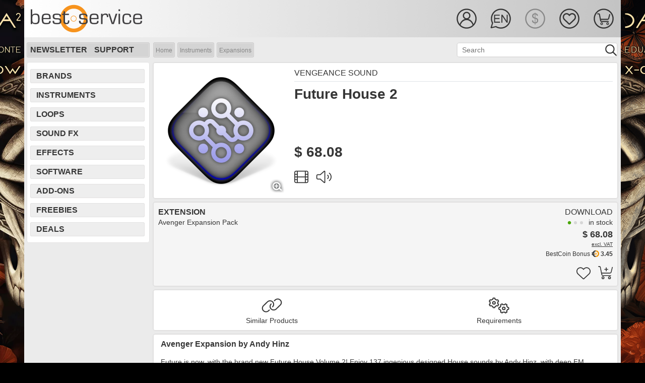

--- FILE ---
content_type: text/html; charset=utf-8
request_url: https://www.bestservice.com/en/future_house_2.html
body_size: 9509
content:
  
<!DOCTYPE html>
<html lang="en">
<head>
<meta http-equiv="Content-Type" content="text/html; charset=utf-8">
<meta name="robots" content="index,follow">
<meta name="viewport" content="width=device-width, initial-scale=1, shrink-to-fit=no">
<meta name="description" content="Future House 2 | Avenger Expansion by Andy Hinz | ingenious designed House sounds with deep FM basses, punchy brazilian basses, inspiring arps, and more | EN">
<meta name="author" content="Best Service GmbH">
<meta name="msvalidate.01" content="A4966D906AE18ED1A6425F2603DF2D0D">
<meta name="verify-v1" content="WKhk35+aaXpjz7r1qc3BYyEI5AA+1j9KBqYrk/tlLUg=">
<meta name="google-site-verification" content="n2NEaPUVpasqlJsu90S7RbQET3-2XzOL721BoUDkLoA">
<meta name="viewport" content="width=device-width,initial-scale=1">
<meta property="og:site_name" content="Soundware | Sound | PlugIn | Virtual Instrument | VST| Sample | Orchestra Library | Piano| Download |Synthesizer | Drum | Loop | soundFX | Ethno">
<meta property="og:url" content="https://www.bestservice.com/en/future_house_2.html">
<meta property="og:title" content="Future House 2 | Vengeance Sound | bestservice.com/en">
<meta property="og:type" content="product">
<meta property="og:image" content="https://ms.bestservice.com/w09/img_140x140/00010365.webp">
<meta property="og:description" content="Future House 2 | Avenger Expansion by Andy Hinz | ingenious designed House sounds with deep FM basses, punchy brazilian basses, inspiring arps, and more | EN">
<meta name="twitter:site" content="@bestservicenews">
<meta name="twitter:card" content="summary">
<meta name="twitter:title" content="Future House 2 | Vengeance Sound | bestservice.com/en">
<meta name="twitter:description" content="Future House 2 | Avenger Expansion by Andy Hinz | ingenious designed House sounds with deep FM basses, punchy brazilian basses, inspiring arps, and more | EN">
<meta name="twitter:image" content="https://ms.bestservice.com/w09/img_140x140/00010365.webp">
<meta name="twitter:image:alt" content="Future House 2">
<title>Future House 2 | Vengeance Sound | bestservice.com | EN</title>
 
<script>var cart_server="https://shop.bestservice.com/en";var gen_cart_server="https://shop.bestservice.com";var account_server="https://account.bestservice.com/en";var gen_account_server="https://account.bestservice.com";var search_server="https://www.bestservice.com/en";var gen_search_server="https://www.bestservice.com";var cur_cookie="2";var err_src_minchar="<br><br>Your search must include at least 2 characters!<br><br>";</script>
<link rel="preload" type='text/css' href='https://www.bestservice.com/fonts/roboto_latin.css?family=Roboto:400,700' as="font">
<link rel="stylesheet" type="text/css" href="https://www.bestservice.com/include_libs/fontawesome-pro-6.5.2-web/css/fontawesome.min.css">
<link rel="stylesheet" type="text/css" href="https://www.bestservice.com/include_libs/fontawesome-pro-6.5.2-web/css/solid.min.css">
<link rel="stylesheet" type="text/css" href="https://www.bestservice.com/include_libs/fontawesome-pro-6.5.2-web/css/light.min.css">
<link rel="stylesheet" type="text/css" href="https://www.bestservice.com/include_libs/fontawesome-pro-6.5.2-web/css/brands.min.css">
<link rel="stylesheet" type="text/css" href="https://www.bestservice.com/bootstrap_4p6/css/bootstrap.min.css">
<link rel="stylesheet" type="text/css" href="https://www.bestservice.com/bootstrap/css/jquery.mCustomScrollbar.min.css">    
<link rel="stylesheet" type="text/css" href="https://www.bestservice.com/css/main.css?version=0.19.05">
<link rel="stylesheet" type="text/css" href="https://www.bestservice.com/css/main_ui.css?version=0.19.05">
<link rel="stylesheet" type="text/css" href="https://www.bestservice.com/include_js/jPlayer.2.9.2/dist/skin/blue.monday/css/jplayer.blue.monday.css?version=0.19.05">
 
 
<script src="https://www.bestservice.com/include_libs/fontawesome-pro-6.5.2-web/js/fontawesome.min.js"></script>
<script src="https://www.bestservice.com/include_libs/fontawesome-pro-6.5.2-web/js/solid.min.js"></script>
<script src="https://www.bestservice.com/include_libs/fontawesome-pro-6.5.2-web/js/light.min.js"></script>
<script src="https://www.bestservice.com/include_js/jquery-3.6.4/jquery-3.6.4.min.js"></script>
<script src="https://www.bestservice.com/include_js/jquery-ui-1.13.2/jquery-ui.min.js"></script>
<script src="https://www.bestservice.com/bootstrap_4p6/js/bootstrap.bundle.min.js"></script>
<script src="https://www.bestservice.com/include_js/body-scroll-lock_3p1p5/body-scroll-lock.js"></script>
<script src="https://www.bestservice.com/include_js/jPlayer.2.9.2/dist/jplayer/jquery.jplayer.js"></script>
<script src="https://www.bestservice.com/include_js/jPlayer.2.9.2/dist/add-on/jplayer.playlist.js"></script>
<script src="https://www.bestservice.com/include_js/main.js?version=0.19.05"></script>
<script src="https://www.bestservice.com/include_js/main_ready.js?version=0.19.05"></script>
<link rel="icon" href="https://www.bestservice.com/favicon.ico" type="image/ico">
<link rel="icon" href="https://www.bestservice.com/favicon.ico" type="image/x-icon">
<link rel="apple-touch-icon" sizes="57x57" href="https://www.bestservice.com/img/touch-icons/touch-icon-iphone.png">
<link rel="apple-touch-icon" sizes="72x72" href="https://www.bestservice.com/img/touch-icons/touch-icon72.png">
<link rel="apple-touch-icon" sizes="76x76" href="https://www.bestservice.com/img/touch-icons/touch-icon76.png">
<link rel="apple-touch-icon" sizes="114x114" href="https://www.bestservice.com/img/touch-icons/touch-icon114.png">
<link rel="apple-touch-icon" sizes="120x120" href="https://www.bestservice.com/img/touch-icons/touch-icon120.png">
<link rel="apple-touch-icon" sizes="144x144" href="https://www.bestservice.com/img/touch-icons/touch-icon144.png">
<link rel="apple-touch-icon" sizes="152x152" href="https://www.bestservice.com/img/touch-icons/touch-icon152.png">
<link rel="alternate" hreflang="de" href="https://www.bestservice.com/de/future_house_2.html">
<link rel="alternate" hreflang="en" href="https://www.bestservice.com/en/future_house_2.html">
<link rel="alternate" hreflang="fr" href="https://www.bestservice.com/fr/future_house_2.html">
<link rel="canonical" href="https://www.bestservice.com/en/future_house_2.html">
<script>var ek_cst_id=67216;var ek_token="sf672165cdc0862199ec";var ek_certId="7BD43E544ACB3DB";var ek_integrat="1418227117";var url_ref="4_detail";var ek_lng="en";</script><script>var my_spinner='fa-spinner';var service_server='https://shop.bestservice.com'</script>

<script type="application/ld+json">{"@context": "https://schema.org","@type": "BreadcrumbList","itemListElement": [{"@type": "ListItem","position": 1,"name": "Home","item": "https://www.bestservice.com/en/index.html"},{"@type": "ListItem","position": 2,"name": "Instruments","item": "https://www.bestservice.com/en/virtual_instruments.html"},{"@type": "ListItem","position": 3,"name": "Expansions","item": "https://www.bestservice.com/en/virtual_instruments/expansions.html"}]}</script></head>
<body id="mybgd" style="background-color: #000000;">
  <div class="container-fluid container-main no-gutters w100">
    <div class="row no-gutters align-items-start justify-content-center">
      
      <div class="col col-ban-l d-none d-lg-block">
                              <a href="/en/dark_era_2_upgrade.html" target="_self"><img src="https://ms.bestservice.com/png/ads/side_de2_left_03.png" width="600" height="1200" alt="Dark ERA 2 Upgrade" style="float:right;"></a>
                        </div>
       
<div class="col col-content wrapper">   
      <nav id="sidebar">     
    <ul class="list-unstyled components">
      <li class="active sidebar-cross">&nbsp;<div id="dismiss"><i class="fas fa-times"></i></div></li>
      <li class="d-block d-md-none"><a href="#SubmenuLanguage" data-toggle="collapse" aria-expanded="false" class="dropdown-toggle">Language</a></li>
      <li>
        <ul class="collapse list-unstyled" id="SubmenuLanguage">
                      <li><a href="#" onClick="set_language('https://www.bestservice.com/de/future_house_2.html',1);" target="_self">German</a></li>
                                <li class="hc1"><i class="fal fa-check fa-1x" style="margin-right:10px;"></i>English</li>
                                <li><a href="#" onClick="set_language('https://www.bestservice.com/fr/future_house_2.html',1);" target="_self">French</a></li>
                  </ul>
      </li>
      
      <li class="d-block d-md-none"><a href="#SubmenuCurrency" data-toggle="collapse" aria-expanded="false" class="dropdown-toggle">Currency</a></li>
      <li>
        <ul class="collapse list-unstyled" id="SubmenuCurrency">
                      <li><a href="#" onClick="set_currency(1);">&euro; - EUR</a></li>
                                <li class="hc1"><i class="fal fa-check fa-1x" style="margin-right:10px;"></i>$ - USD</li>
                  </ul>
      </li>
      
              <li><a href="#" onClick="go2page('https://account.bestservice.com/en/account/login.html?id=wish');">Wishlist</a></li>
        

    </ul>
    <hr>
    <ul class="list-unstyled components">
      <li><a href="#SubmenuSupport" data-toggle="collapse" aria-expanded="false" class="dropdown-toggle">Support</a></li>
      <li>
      <ul class="collapse list-unstyled" id="SubmenuSupport">
         <li><hr></li><li><a href="https://www.bestservice.com/en/subscribe_to_newsletter.html" target="_self">Subscribe to Newsletter</a></li>
<li><a href="https://www.bestservice.com/en/our_current_newsletter.html" target="_self">Our Current Newsletter</a></li>
<li><hr></li><li><a href="https://www.bestservice.com/en/shipping_and_payment.html" target="_self">Shipping and Payment</a></li>
<li><a href="https://www.bestservice.com/en/our_team.html" target="_self">Our Team</a></li>
<li><a href="https://www.bestservice.com/en/distribution_and_press_support.html" target="_self">Distribution & Press</a></li>
<li><a href="https://www.bestservice.com/en/license_agreement.html" target="_self">License Agreement</a></li>
<li><a href="https://www.bestservice.com/en/terms_and_conditions.html" target="_self">Terms and Conditions</a></li>
<li><a href="https://www.bestservice.com/en/privacy_policy.html" target="_self">Privacy Policy</a></li>
<li><a href="https://www.bestservice.com/en/affiliate_program.html" target="_self">Affiliate Program</a></li>
<li><hr></li><li><a href="https://www.bestservice.com/en/technical_support.html" target="_self">Technical Support</a></li>
<li><a href="https://www.bestservice.com/en/downloads.html" target="_self">Downloads</a></li>
<li><a href="https://www.bestservice.com/en/reselling_our_products.html" target="_self">Reselling our Products</a></li>
<li><hr></li><li><a href="https://www.bestservice.com/en/contact.html" target="_self">Contact</a></li>
<li><a href="https://www.bestservice.com/en/location_and_directions.html" target="_self">Location and Directions</a></li>
<li><a href="https://www.bestservice.com/en/imprint.html" target="_self">Imprint</a></li>
<li><hr></li><li><a href="https://www.bestservice.com/en/education_program.html" target="_self">Education Program</a></li>
<li><hr></li><li><a href="https://www.bestservice.com/en/forgot_your_password.html" target="_self">Forgot your Password</a></li>
<li><a href="https://www.bestservice.com/en/bestcoin_bonus_program.html" target="_self">BestCoin Bonus Program</a></li>
<li><a href="https://www.bestservice.com/en/my_wish_list.html" target="_self">My Wish List</a></li>
      </ul>
      </li>
    </ul>
    <hr>
  </nav>

    <div id="content"> 
  
  
  
                      
  <div class="head_sub">

     
        <div class="container-fluid no-gutters w100 head-height">
      <div class="row no-gutters head-height">
        					            <div class="col d-none d-sm-block bs-logo"><a href="https://www.bestservice.com/en/index.html" target="_self"><img src="/img/logo_best_service_black.svg" width="227" height="56" alt="Best Service Logo"></a></div>     
            <div class="col d-block d-sm-none bs-logo"><a href="https://www.bestservice.com/en/index.html" target="_self"><img src="/img/logo_best_service_black.svg" width="150" height="36" alt="Best Service Logo"></a></div> 
              
                <div class="col d-none d-md-block"></div>
        <div class="col head-icon-width">
                    <div class="container-fluid no-gutters w100 head-height">
            <div class="row no-gutters head-height float-right" style="padding-top:15px;">
            
               
              <div class="col ic-width float-right" style="padding-top:15px;">
               
                                  <div class="ic-user-std my-cursor" id="DropdownAccount35" onClick="go2page('https://account.bestservice.com/en/account/login.html');"></div>
                 
             
							</div>
              
							                   
                                                        <div class="col ic-width d-none d-md-block" style="padding-top:15px;">
                <div class="ic-l-en-std dropdown my-cursor" id="DropdownLanguage35" data-toggle="dropdown"></div>                        
                <div class="dropdown-menu" aria-labelledby="DropdownLanguage35">
                  <a class="dropdown-item mdropdown-item-inactive" href="#" onClick="set_language('https://www.bestservice.com/de/future_house_2.html',1);" target="_self">German</a>
                  <a class="dropdown-item mdropdown-item-active" href="#" onClick="set_language('https://www.bestservice.com/en/future_house_2.html',1);" target="_self">English</a>
                  <a class="dropdown-item mdropdown-item-inactive" href="#" onClick="set_language('https://www.bestservice.com/fr/future_house_2.html',1);" target="_self">French</a>
                </div>  
              </div>
              
                   
              							                                <div class="col ic-width d-none d-md-block" style="padding-top:15px;">
                  <div class="ic-cusd-sel"></div>
                </div>
                                          
							           
                  
              <div class="col ic-width d-none d-lg-block" style="padding-top:15px;">
                                  <div class="ic-wish-std my-cursor" id="HoverWishlist35" onClick="go2page('https://account.bestservice.com/en/account/login.html?id=wish');"></div>
                  
              </div>
                                  
							 
              <div class="col ic-width" style="padding-top:15px;">
                                  <div class="ic-cart-std my-cursor" id="HoverCart35" onClick="go2page('https://shop.bestservice.com/en/cart/login.html');"></div> 
                 
                                               
              </div>
              
               
              <div class="col ic-width d-xl-none d-lg-none " style="padding-top:15px;">
                 <div class="navbar-toggler sidebarCollapse hamburger" style="margin:0; padding:0;"><div class="ic-hamb-std my-cursor" id="HoverMenu25"></div></div>
              </div>      
    
            </div>    
          </div>
         
                    
        </div>
      </div>
    </div>
    
   
	
  </div>   
  
  
  
   
    <div class="container-fluid no-gutters w100 h100 d-lg-none sub-bar-container">
    <div class="row w100 h100 no-gutters justify-content-center align-self-center sub-bar-navi-row" style="padding:1px 0 0 5px;">
    		        <div class="col my-auto"><a href="https://www.bestservice.com/en/brands.html" target="_self">Brands</a></div>
                  <div class="col my-auto"><a href="https://www.bestservice.com/en/effect_plugins.html" target="_self">Effects</a></div>
                  <div class="col my-auto"><a href="https://www.bestservice.com/en/software.html" target="_self">Software</a></div>
                  <div class="col my-auto"><a href="https://www.bestservice.com/en/sound_effects.html" target="_self">Sound FX</a></div>
              </div>
  </div>
  
  <div class="container-fluid no-gutters w100 h100 d-lg-none sub-bar-container">
    <div class="row w100 h100 no-gutters justify-content-center align-self-center sub-bar-navi-row" style="padding:1px 0 0 5px;">   
		        <div class="col my-auto"><a href="https://www.bestservice.com/en/virtual_instruments.html" target="_self">Instruments</a></div>
                  <div class="col my-auto"><a href="https://www.bestservice.com/en/sample_loop_libraries.html" target="_self">Loops</a></div>
                  <div class="col my-auto"><a href="https://www.bestservice.com/en/zubehoer.html" target="_self">Add-Ons</a></div>
                  <div class="col my-auto"><a href="https://www.bestservice.com/en/free_products.html" target="_self">Freebies</a></div>
                  <div class="col my-auto"><a href="https://www.bestservice.com/en/deals.html" target="_self">Deals</a></div>
              </div>
  </div>
    
      <div class="container-fluid no-gutters w100 h100 d-lg-none sub-bar-container">
    <div class="row w100 h100 no-gutters justify-content-center align-self-center">
      <div class="col no-gutters search-bar-col">
        <div class="content-box my-box content-box-filter" style="padding-top:5px;" id="src-parent">       
					          <form METHOD="POST" action="https://www.bestservice.com/en/search.html" onSubmit="return checkSearch2();" name="search2" id="search2" target="_self">
            <input type="hidden" id="search_val2" name="search_val2" value="">
            <input type="hidden" id="search_id2" name="search_id2">
            <input type="hidden" id="search_url2" name="search_url2">
            <input type="hidden" id="search_ctx2" name="search_ctx2">
            <input type="hidden" id="sc_lng2" name="sc_lng2" value="3">
            <p class="ui-widget ui-widget-mod">
              <input type="text" id="searchstr2" name="searchstr2" class="search_bar_fld" value="" onKeyPress="return gosearch2(this, event)" placeholder="Search">
            </p>
            <div class="bar_glass my-cursor float-right"><a onClick="javascript: doSearch2();"></a></div> 
          </form>
            
        </div>
      </div>
    </div>  
  </div>
    
   
        <div class="head_bar d-none d-md-none d-lg-block h-100">
              <div class="bar_box">
                <div class="bar_lnk"><a href="https://www.bestservice.com/en/subscribe_to_newsletter.html" target="_self">Newsletter</a></div>
        <div class="bar_lnk"><a href="https://www.bestservice.com/en/technical_support.html" target="_self">Support</a></div>
      </div>
          
        	   
    <form METHOD="POST" action="https://www.bestservice.com/en/search.html" onSubmit="return checkSearch();" name="search" target="_self">
      <input type="hidden" id="search_val" name="search_val" value="">
      <input type="hidden" id="search_id" name="search_id">
      <input type="hidden" id="search_url" name="search_url">
      <input type="hidden" id="search_ctx" name="search_ctx">
      <input type="hidden" id="sc_lng" name="sc_lng" value="3">
      <div class="bar_src_bgd">
        <p class="ui-widget">
          <input type="text" id="searchstr" name="searchstr" class="bar_src_fld" value="" onKeyPress="return gosearch(this, event)" placeholder="Search">
        </p>
      </div>
      <div class="bar_glass my-cursor"><a onClick="javascript: doSearch();"></a></div>
    </form>
          
	   
                <div class="bar_breadcrumb"><span class="bcrumb_bgd_start"></span><span class="bcrumb_bgd_main"><a href="https://www.bestservice.com/en/index.html" target="_self">Home</a></span><span class="bcrumb_bgd_sep"></span><span class="bcrumb_bgd_main"><a href="/en/virtual_instruments.html" target="_self">Instruments</a></span><span class="bcrumb_bgd_sep"></span><span class="bcrumb_bgd_main"><a href="/en/virtual_instruments/expansions.html" target="_self">Expansions</a></span><span class="bcrumb_bgd_stop"></span></div>
      		
    

  </div>      
   
  <div class="container-fluid w100 no-gutters content-container">
        
    <div class="row w100 no-gutters">
      		  <div class="col first w100 no-gutters d-none d-md-none d-lg-block navi-col-w">
			  <div class="navi-box"><div class="navi_item"><a href="https://www.bestservice.com/en/brands.html" target="_self">Brands</a></div><div class="navi_item"><a href="https://www.bestservice.com/en/virtual_instruments.html" target="_self">Instruments</a></div><div class="navi_item"><a href="https://www.bestservice.com/en/sample_loop_libraries.html" target="_self">Loops</a></div><div class="navi_item"><a href="https://www.bestservice.com/en/sound_effects.html" target="_self">Sound FX</a></div><div class="navi_item"><a href="https://www.bestservice.com/en/effect_plugins.html" target="_self">Effects</a></div><div class="navi_item"><a href="https://www.bestservice.com/en/software.html" target="_self">Software</a></div><div class="navi_item"><a href="https://www.bestservice.com/en/zubehoer.html" target="_self">Add-Ons</a></div><div class="navi_item"><a href="https://www.bestservice.com/en/free_products.html" target="_self">Freebies</a></div><div class="navi_item"><a href="https://www.bestservice.com/en/deals.html" target="_self">Deals</a></div></div>
<div class="navi-box-hspace"></div>    
      </div>
			      
	
<script type="application/ld+json">{"@context": "http://schema.org/","@type": "Product","name": "Future House 2","image": "https://ms.bestservice.com/w09/img_250x250/00010365.webp","description": "Future House 2 | Avenger Expansion by Andy Hinz | ingenious designed House sounds with deep FM basses, punchy brazilian basses, inspiring arps, and more | EN","brand": "Vengeance Sound","category": "Software > Computer Software > Multimedia & Design Software > Music Composition Software","sku": "78365","mpn": "78365","gtin13": " ","offers": [{"@type": "Offer","description": "Download","availability": "InStock","priceCurrency": "EUR","price": "69.00","url": "https://www.bestservice.com/en/future_house_2.html","priceValidUntil": ""},{"@type": "Offer","description": "Download","availability": "InStock","priceCurrency": "USD","price": "68.08","url": "https://www.bestservice.com/en/future_house_2.html","priceValidUntil": ""}]}}</script>
<script type="application/ld+json">{"@context": "https://schema.org","@type": "ItemList","itemListElement": [{"@context": "http://schema.org/","@type": "VideoObject","position": "1","url": "https://www.youtube.com/watch?v=sQNr6NrsaCc","name": "Future House 2 | Video #1","thumbnailUrl": "https://img.youtube.com/vi/sQNr6NrsaCc/default.jpg","contentURL": "https://www.youtube.com/watch?v=sQNr6NrsaCc","embedUrl": "https://www.youtube.com/watch?v=sQNr6NrsaCc","description": "Avenger Expansion Demo: Future House 2","uploadDate": "2020-08-07T13:08:00+01:00"}]}</script> 
<div class="col w100">
	<div class="content-box my-box">
    <div class="container-fluid h100 no-gutters content-box-detail">

      <div class="row w100 h100 no-gutters align-items-start justify-content-start d-sm-none">   
                    <img src="https://ms.bestservice.com/w09/img_500x500/00010365.webp" class="my-responsive-img" alt="Future House 2" srcset="https://ms.bestservice.com/w09/img_500x500/00010365.webp 500w, https://ms.bestservice.com/w09/img_250x250/00010365.webp 250w" sizes="(min-width: 576px) 25vw, 100vw">
                           </div>
      
      <div class="row w100 h100 no-gutters align-items-start justify-content-start">   
        
                <div class="col no-gutters d-none d-sm-block" style="min-width:270px;max-width:270px;">  
                      <a href="#" class="image-full">           
              <img id="big_img" src="https://ms.bestservice.com/w09/img_500x500/00010365.webp" width="250" height="250" alt="Future House 2">
            </a>
		                            <div class="detail_img_mag"><a href="#" class='image-full-zoom'><img src="/img/magnifier.png" width="28" height="26" alt="zoom"></a></div>
          					        </div>  
        
                  
        <div class="col no-gutters">   
          <div class="detail_right_box"></div>
          <div class="my-responsive-hspace d-sm-none"></div>
          <div class="container-fluid h100 no-gutters content-box-detail">
          
            <div class="detail_mytitle">
							              <div class="row w100 h100 no-gutters align-items-start justify-content-start"> 
                <div class="col no-gutters">   
                                    <div class="detail_title"><h1>Future House 2</h1></div>
             
                </div>
              </div> 
            </div> 
            
            <div class="detail_mybrand">
							              <div class="row w100 h100 no-gutters align-items-start justify-content-start"> 
                <div class="col no-gutters">  
                  <div class="detail_vendor"><h2><a href="/en/vengeance_sound.html" target="_self">Vengeance Sound</a></h2></div>
                </div>
                              </div> 
                   
                            <div class="row w100 h100 no-gutters align-items-start justify-content-start"> 
                <div class="col no-gutters">  
                  <div class="detail_top_hr"></div>  
                </div>
              </div>
            </div>
            
           
          </div>
   
                      <div class="detail_resp_hspace d-none d-sm-block"></div>
                    
                    <div class="row w100 h100 no-gutters align-items-start justify-content-start"> 
            <div class="col no-gutters">  
                              <div class="detail_rate_stars_25"></div>
                          </div>
          </div>
          
                    <div class="row w100 h100 no-gutters align-items-start justify-content-start"> 
            <div class="col no-gutters">  
              
							                
                <div class="detail_price">
                                  <div class="detail_item_price1" style="display: none;"><span class="detail_cur_eur">69&nbsp;&euro;</span></div>
                                
                                  <div class="detail_item_price2" style="display: none;"><span class="detail_cur_usd">$&nbsp;68.08</span></div>
                                </div>    
              
							
              
                          </div>
          </div>
           
          <div class="detail_resp_hspace d-none d-sm-block"></div>
          
                    
            
          <div class="row w100 h100 no-gutters align-items-start justify-content-start"> 
            <div class="col no-gutters">   
            
                          <div id="video-player-toggle" title="Video Player" class="icon-video-off my-head-icon ico_gv_video" onclick="toggle_player_video('10365');"><i class="fa-light fa-film fa-2x"></i></div>						             
		                                
							<div id="audio-player-toggle" title="Audio Player" class="icon-audio-off my-head-icon ico_gv_audio" onclick="toggle_player_audio('10365');"><i class="fa-light fa-volume fa-2x"></i></div>						  
                        
            </div>
          </div>  
          
        </div>
        
      </div>
    </div> 
  </div>
   
    	  <div id="player_audio" class="content-box-player" style="display:none;">
    <div class="row w100 h100 no-gutters align-items-start justify-content-center"> 
      <div class="col no-gutters justify-content-center my-box my-bg-white">       
        <div id="jquery_jplayer_1" class="jp-jplayer"></div>
        <div id="jp_container_1" class="jp-audio" role="application" aria-label="media player">

	        <div class="jp-type-playlist">
		      
            <div class="jp-gui jp-interface my-bottom-border">
  
			        <div class="jp-controls">
                <button class="jp-previous" tabindex="0">previous</button> 
				        <button class="jp-play" tabindex="1">play</button>
                <button class="jp-next" tabindex="2">next</button>
			        </div>
            
			        <div class="jp-progress">
				        <div class="jp-seek-bar">
					        <div class="jp-play-bar"></div>
				        </div>
			        </div>
            
				      <div class="jp-current-time" role="timer" aria-label="time">&nbsp;</div>
				      <div class="jp-duration" role="timer" aria-label="duration">&nbsp;</div>
              <div id="jp-playlist-toggle" class="jp-pl-show" onclick="toggle_playlist();"><i class="fas fa-folder-open fa-lg"></i></div>

		        </div>

		        <div id="jp-playlist-div" class="jp-playlist">
			        <ul class="list-group">
				        <li class="list-group-item"></li>
			        </ul>
		        </div>
            
		        <div class="jp-no-solution">
			        
		        </div>  
            
	        </div>
        </div>
      </div>
    </div>   
  </div>    
      
      
  
	  	  <div id="player_video" class="content-box-player" style="display:none;">
    <div class="row w100 h100 no-gutters align-items-start justify-content-center"> 
      <div class="col no-gutters justify-content-center my-box my-bg-white"> 
        
		        <div class="video-playlist">
			        <ul class="list-group">
                				        <li class="list-group-item">
                 <span class="video-playlist-thumb"><a onclick="play_video('sQNr6NrsaCc');"><img src="https://img.youtube.com/vi/sQNr6NrsaCc/default.jpg" width="90" height="60" alt="Video 1: Avenger Expansion Demo: Future House 2"></a></span>
                 <a id="video_1" onclick="play_video('sQNr6NrsaCc',0,0);">1. Avenger Expansion Demo: Future House 2</a>
                </li>
                			        </ul>
		        </div>
         
      </div>
    </div>   
  </div>     
      
  
	  <form id="product_sel" name="product_sel" method="post" action="#"><div class="content-box my-box" style="background-color:#F5F5F5;"><div class="container-fluid h100 no-gutters content-box-detail"><div class="row no-gutters align-items-start justify-content-start">  <div class="col no-gutters justify-content-start items-left-box">    <div class="detail_item_lna">Extension</div>    <div class="detail_item_lnb"><p>Avenger Expansion Pack    </p></div>  </div><div class="col no-gutters"><div class="container-fluid no-gutters" style="padding:0 !important;"><div class="row no-gutters items-right-box"><div class="col no-gutters" style="min-width: 180px; max-width: 180px;"></div><div class="col no-gutters items-right-cell"><div class="detail_item_ln1" style="width:100%;">Download</div><div class="detail_item_ln3" style="width:100%;"><div class="detail_item_delig"></div><span>in stock</span></div><div class="detail_item_ln2" style="width:100%;"><span class="detail_item_price1" style="display: none;"><span class="cur_eur">69&nbsp;&euro;</span><span class="cur_uvp_eur_det"></span></span><span class="detail_item_price2"><span class="cur_usd">$&nbsp;68.08</span><span class="cur_uvp_usd_det"></span></span></div><div class="detail_item_ln2a" style="width:100%;"><a onclick="show_message(400, 150, 'This price excludes tax/VAT. It is only valid if you order from outside the EU.')">excl. VAT</a></div><br><div class="detail_item_bcoin_box" style="width:100%;"><span class="detail_item_bcoin_child">&nbsp;<b>3.45</b></span><span class="detail_item_bcoin_img"><a href="/en/bestcoin_bonus_program.html" target="_self"><img src="/img/bestcoin_icon_001.svg" width="15" height="15" alt="BestCoin"></a></span><span class="detail_item_bcoin_child">BestCoin Bonus&nbsp;</span></div><div class="detail_item_ln4" style="width:100%;"><div class="gv-cart-icons"><div class="my-head-icon ico_gv_cart"><a onclick="cart_item_add(29785,3);"><i class="fa-light fa-cart-plus fa-2x"></i></a></div></div><div class="gv-cart-icons"><div class="my-head-icon ico_gv_heart"><a onclick="login_cst(3,1,29785);"><i class="fa-light fa-heart fa-2x"></i></a></div></div>  <br>  <div class="detail_item_order_cnt_space"></div></div></div></div></div></div></div></div></div></form>   
    	<div class="content-box my-box">
    <div class="container-fluid h100 no-gutters content-box-detail">
      <div class="row w100 h100 no-gutters d-flex flex-wrap align-items-start justify-content-start">   
                        <div class="col no-gutters d-flex justify-content-center">
          <div class="detail_navi_item_on">  
            <span class="detail_navi_icon"><a href="#similar_products" onclick="reset_color('tab_rel_img');" id="tab_rel_img" target="_self"><i class="fa-light fa-link fa-lg"></i></a></span>
            <span class="detail_navi_txt d-none d-md-block"><a href="#similar_products" onclick="reset_color('tab_rel_txt');" id="tab_rel_txt" target="_self">Similar Products</a></span>
          </div>
        </div>
                
        
                
                
                
                
                
                <div class="col no-gutters d-flex justify-content-center">   
          <div class="detail_navi_item_on">   
            <span class="detail_navi_icon"><a href="#requirements" onclick="reset_color('tab_sysr_img');" id="tab_sysr_img" target="_self"><i class="fa-light fa-cogs fa-lg"></i></a></span>
            <span class="detail_navi_txt d-none d-md-block"><a href="#requirements" onclick="reset_color('tab_sysr_txt');" id="tab_sysr_txt" target="_self">Requirements</a></span>
          </div>
        </div>
                
      </div>
    </div>
  </div>
 
      <div class="content-nopad my-box">
      <div class="container-fluid h100 no-gutters">  <div class="row w100 h100 no-gutters align-items-start justify-content-start">    <div class="col-12 no-gutters justify-content-start detail_box_prd"><h3>Avenger Expansion by Andy Hinz</h3>

<p>Future is now, with the brand new Future House Volume 2! Enjoy 137 ingenious designed House sounds by Andy Hinz, with deep FM basses, punchy brazilian basses, inspiring arps, natural instruments like pianos or club-brasses, bass-growls, vocals, powerful chords &amp; stabs, wonderful plucks and 29 complete Future House drumkits, allowing you to play on the top of modern chart &amp; club music! What are you waiting for?</p>

<h3>Content</h3>

<ul>
	<li>137 Avenger presets &nbsp;&nbsp; &nbsp;</li>
	<li>29 drum sequences &nbsp;&nbsp; &nbsp;</li>
	<li>54 additional osc-shapes &nbsp;&nbsp; &nbsp;</li>
	<li>29 additional drumkits</li>
	<li>160 additional multisamples</li>
	<li>15 additional wavetables</li>
</ul>

<p><strong>Attention: VPS Avenger version 1.5.9 minimum required!</strong></p>
    </div>  </div></div>  
      <form METHOD="POST" action="#" name="detail-related-form" target="_self"><div id="similar_products" class="container-fluid h100 no-gutters" style="padding-left:0px; padding-right:0px;">  <div class="row w100 h100 detail_tag_header no-gutters d-flex flex-wrap align-items-start justify-content-start">    <div class="col-10 no-gutters d-flex justify-content-start" style="min-height:35px; padding-left:10px; padding-top:6px;">      <h4><i class="fa-light fa-link"></i>&nbsp;Similar Products</h4>    </div>    <div class="col-2 no-gutters d-flex justify-content-end" style="min-height:35px;">      <span style="padding-top:2px;padding-right:10px;"><a href="#top" target="_self"><i class="fa-light fa-caret-up fa-2x col-caret"></i></a></span>    </div>  </div></div><div id="related-content"><div class="content-box my-border-bottom"><div class="container-fluid content-box-detail justify-content-start"><div class="row no-gutters align-items-start justify-content-between"><div class="col" style="min-width:130px;max-width:130px;"><a href="deep-house.html" target="_self"><img src="https://ms.bestservice.com/w09/img_500x500/00009587.webp" alt="Deep-House" width="120" height="120"></a></div><div class="col order-md-12"><div class="prd-lgprc-short"><div class="prd_price"><div class="list_prd_price1"><span class="cur_eur">69&nbsp;&euro;</span></div><div class="list_prd_price2"><span class="cur_usd">$&nbsp;68.08</span></div></div></div></div><div class="w-100 d-md-none"></div><div class="col-12 col-sm-12 col-md-8 order-md-1 w-100"><div class="prd_supplier">Vengeance Sound</div><div class="prd_title"><a href="deep-house.html" target="_self">Deep-House</a></div><div class="prd_desc">This is the Deep House expansion for your Avenger synth</div></div></div></div></div><div class="content-box my-border-bottom"><div class="container-fluid content-box-detail justify-content-start"><div class="row no-gutters align-items-start justify-content-between"><div class="col" style="min-width:130px;max-width:130px;"><a href="deep_house_2.html" target="_self"><img src="https://ms.bestservice.com/w09/img_500x500/00011188.webp" alt="Deep House 2" width="120" height="120"></a></div><div class="col order-md-12"><div class="prd-lgprc-short"><div class="prd_price"><div class="list_prd_price1"><span class="cur_eur">69&nbsp;&euro;</span></div><div class="list_prd_price2"><span class="cur_usd">$&nbsp;68.08</span></div></div></div></div><div class="w-100 d-md-none"></div><div class="col-12 col-sm-12 col-md-8 order-md-1 w-100"><div class="prd_supplier">Vengeance Sound</div><div class="prd_title"><a href="deep_house_2.html" target="_self">Deep House 2</a></div><div class="prd_desc">140 Deep House Presets for Avenger</div></div></div></div></div><div class="content-box my-border-bottom-off"><div class="container-fluid content-box-detail justify-content-start"><div class="row no-gutters align-items-start justify-content-between"><div class="col" style="min-width:130px;max-width:130px;"><a href="future_bass_1.html" target="_self"><img src="https://ms.bestservice.com/w09/img_500x500/00010701.webp" alt="Future Bass 1" width="120" height="120"></a></div><div class="col order-md-12"><div class="prd-lgprc-short"><div class="prd_price"><div class="list_prd_price1"><span class="cur_eur">69&nbsp;&euro;</span></div><div class="list_prd_price2"><span class="cur_usd">$&nbsp;68.08</span></div></div></div></div><div class="w-100 d-md-none"></div><div class="col-12 col-sm-12 col-md-8 order-md-1 w-100"><div class="prd_supplier">Vengeance Sound</div><div class="prd_title"><a href="future_bass_1.html" target="_self">Future Bass 1</a></div><div class="prd_desc">The Future Bass expansion for your Avenger synth</div></div></div></div></div></div><div class="container-fluid h100 no-gutters">  <div class="row w100 h100 no-gutters d-flex flex-wrap align-items-start justify-content-start" style="margin:20px 0 10px 0;">    <div id="related_more_col" class="col no-gutters d-flex justify-content-center">      <div class="dropdown" id="btRelatedShowMore">        <a class="my-button-filter" onclick="set_related_more(3,10365)">Show More Products&nbsp;(3)</a>      </div>     </div>    <div class="col no-gutters d-flex justify-content-center">      <div class="dropdown" id="btRelatedAllHide">        <a class="my-button-filter" onclick="set_related_hide(3,0)">Hide similar Products</a>      </div>       <div class="dropdown" id="btRelatedAllShow">        <a class="my-button-filter" onclick="set_related_hide(3,1)">Show similar Products</a>      </div>     </div>  </div></div></form> 
        
       
       
       
       
      <div id="requirements" class="container-fluid h100 no-gutters" style="padding-left:0px; padding-right:0px;">  <div class="row w100 h100 detail_tag_header no-gutters d-flex flex-wrap align-items-start justify-content-start">    <div class="col-10 no-gutters d-flex justify-content-start" style="min-height:35px; padding-left:10px; padding-top:6px;">      <h4><i class="fa-light fa-cogs"></i>&nbsp;Requirements</h4>    </div>    <div class="col-2 no-gutters d-flex justify-content-end" style="min-height:35px;">      <span style="padding-top:2px;padding-right:10px;"><a href="#top" target="_self"><i class="fa-light fa-caret-up fa-2x col-caret"></i></a></span>    </div>  </div></div>
<div class="container-fluid h100 no-gutters">  <div class="row w100 h100 no-gutters align-items-start justify-content-start">    <div class="col-12 no-gutters justify-content-start detail_box_prd" style="padding-top:20px;"><p>To use this product, an installed and activated Version of&nbsp;Avenger 1 or Avenger 2 is required.</p>
    </div>  </div></div>
<div class="container-fluid h100 no-gutters">  <div class="row w100 h100 no-gutters lign-items-start justify-content-start">    <div class="col-12 no-gutters justify-content-start detail_box_prd" style="padding-top:10px;"><p><strong>Required Registration:</strong></p><p><strong>Vengeance Sound </strong>products require you to register with the manufacturer at <strong>www.vengeance-sound.com</strong> to activate your license.</p>
    </div>  </div></div>
<div class="container-fluid h100 no-gutters">  <div class="row w100 h100 no-gutters lign-items-start justify-content-start">    <div class="col-12 no-gutters justify-content-start detail_box_prd" style="padding-top:10px;"><p><strong>This product requires an activation!</strong></p>

<p>An internet connection is required to authorize / activate the product.</p>
    </div>  </div></div>
 
    </div>
  </div>

    </div>
    <div class="row w100 no-gutters foot-space"></div>
    
   
  </div>
  
      <footer>
    <div class="foot_container">
    
            
        <div class="container w100 h100 justify-content-center align-self-center">
          <div class="row w100 h100 foot_content">
            <div class="d-flex align-content-start flex-wrap" style="padding-top:10px;">
              <div class="col foot_col_cell"><div class="foot_li_head"><a href="/en/news.html" target="_self">News</a></div><div class="foot_li_head"><a href="/en/deals.html" target="_self">Deals</a></div><div class="foot_li_head">Newsletter</div><div class="foot_li_cont">
<p><a href="https://www.bestservice.com/en/subscribe_to_newsletter.html" target="_self">Subscribe to Newsletter</a></p>
<p><a href="https://www.bestservice.com/en/our_current_newsletter.html" target="_self">Our Current Newsletter</a></p>
</div></div><div class="col foot_col_cell"><div class="foot_li_head">About (Help)</div><div class="foot_li_cont">
<p><a href="https://www.bestservice.com/en/shipping_and_payment.html" target="_self">Shipping and Payment</a></p>
<p><a href="https://www.bestservice.com/en/our_team.html" target="_self">Our Team</a></p>
<p><a href="https://www.bestservice.com/en/distribution_and_press_support.html" target="_self">Distribution & Press</a></p>
<p><a href="https://www.bestservice.com/en/license_agreement.html" target="_self">License Agreement</a></p>
<p><a href="https://www.bestservice.com/en/terms_and_conditions.html" target="_self">Terms and Conditions</a></p>
<p><a href="https://www.bestservice.com/en/privacy_policy.html" target="_self">Privacy Policy</a></p>
<p><a href="https://www.bestservice.com/en/affiliate_program.html" target="_self">Affiliate Program</a></p>
</div></div><div class="col foot_col_cell"><div class="foot_li_head">Support</div><div class="foot_li_cont">
<p><a href="https://www.bestservice.com/en/technical_support.html" target="_self">Technical Support</a></p>
<p><a href="https://www.bestservice.com/en/downloads.html" target="_self">Downloads</a></p>
<p><a href="https://www.bestservice.com/en/reselling_our_products.html" target="_self">Reselling our Products</a></p>
</div></div><div class="col foot_col_cell"><div class="foot_li_head">Contact</div><div class="foot_li_cont">
<p><a href="https://www.bestservice.com/en/contact.html" target="_self">Contact</a></p>
<p><a href="https://www.bestservice.com/en/location_and_directions.html" target="_self">Location and Directions</a></p>
<p><a href="https://www.bestservice.com/en/imprint.html" target="_self">Imprint</a></p>
</div></div><div class="col foot_col_cell"><div class="foot_li_head">Education</div><div class="foot_li_cont">
<p><a href="https://www.bestservice.com/en/education_program.html" target="_self">Education Program</a></p>
</div></div><div class="col foot_col_cell"><div class="foot_li_head">My Account</div><div class="foot_li_cont">
<p><a href="https://www.bestservice.com/en/forgot_your_password.html" target="_self">Forgot your Password</a></p>
<p><a href="https://www.bestservice.com/en/bestcoin_bonus_program.html" target="_self">BestCoin Bonus Program</a></p>
<p><a href="https://www.bestservice.com/en/my_wish_list.html" target="_self">My Wish List</a></p>
</div></div>
            </div>
          </div> 
        </div> 
        
        <div class="foot_content container w100 h-100 d-inline-block justify-content-center align-self-center my-auto">  
          <div class="foot_content row justify-content-center align-self-center">
            <div class="col">
              <div class="row" style="padding-top:20px;">
                <div class="col foot_ico">&nbsp;</div>
                <div class="col foot_ico foot_ico_kvr"><div class="center-block"><a href="https://www.kvraudio.com/forum/viewforum.php?f=199" title="KVR Forum" target="_blank"></a></div></div>                <div class="col foot_ico foot_ico_fb"><div class="center-block"><a href="https://www.facebook.com/bestservicesounds/?ref=ts" title="Facebook" target="_blank"></a></div></div>
                <div class="col foot_ico foot_ico_tw"><div class="center-block"><a href="https://x.com/bestservicenews" title="X" target="_blank"></a></div></div>
                <div class="col foot_ico foot_ico_yt"><div class="center-block"><a href="https://www.youtube.com/user/bestservicegmbh" title="YouTube" target="_blank"></a></div></div>
                <div class="col foot_ico foot_ico_isg"><div class="center-block"><a href="https://www.instagram.com/bestservicesounds/" title="Instagram" target="_blank"></a></div></div>
                                                <div class="col foot_ico">&nbsp;</div>
              </div>
            </div>
          </div>           
        </div>
      
			      
    </div>
  </footer>
  




<div class="modal fade" id="imagemodal" tabindex="-1" role="dialog" aria-hidden="true">
  <div class="modal-dialog" data-dismiss="modal">
    <div class="modal-content">              
      <div class="modal-body">
        <button type="button" class="close" data-dismiss="modal"><span aria-hidden="true">&times;</span><span class="sr-only">Close</span></button>
        <img src="https://www.bestservice.com/img/01x01.gif" class="imagepreview" style="width: 100%;" alt="Big image">
      </div> 
    </div>
  </div>
</div>

<div class="modal fade" id="unibox_msg_err" tabindex="-1" role="dialog" aria-hidden="true">
  <div class="modal-dialog modal-dialog-centered" role="document">
    <div class="modal-content">
      <form id="unibox_msg_err_form" name="unibox_msg_err_form" method="post" action="#">
        <div class="modal-body">
          <div class="my-modal-body"><p class="fb_err_msg">msg</p></div>
        </div>
        <div class="modal-footer">
          <fieldset class="w-100">
            <button type="button" class="btn btn-primary has-spinner my-button-250-100" id="bt_ok" name="bt_ok" onClick="$('#unibox_msg_err').modal('hide'); $('#bt_submit').removeClass('active');">OK<span class="spinner"><i class="fas fa-spinner fa-spin fa-lg"></i></span></button>
          </fieldset>      
        </div>        
	    </form>        
    </div>
  </div>
</div>

<div class="modal fade" id="unibox_msg_modal" tabindex="-1" role="dialog" aria-hidden="true">
  <div class="modal-dialog modal-dialog-centered" role="document">
    <div class="modal-content">
      <form id="unibox_msg_modal_form" name="unibox_msg_modal_form" method="post" action="#">
        <div class="modal-body">
          <div class="my-modal-body"><p class="fb_msg_modal">msg</p></div>
        </div>
        <div class="modal-footer">
          <fieldset class="w-100">
            <button type="button" class="btn btn-primary has-spinner my-button-250-100" id="bt_okm" name="bt_okm" onClick="location.reload();">OK<span class="spinner"><i class="fas fa-spinner fa-spin fa-lg"></i></span></button>
          </fieldset>      
        </div>        
	    </form>        
    </div>
  </div>
</div>
  
<div class="modal fade" id="unibox_msg" tabindex="-1" role="dialog" aria-hidden="true">
  <div class="modal-dialog modal-dialog-centered" role="document">
    <div class="modal-content">
      <form id="unibox_msg_form" name="unibox_msg_form" method="post" action="#">
        <div class="modal-body">
          <div class="my-modal-body"><p class="fb_msg">msg</p></div>
        </div>
        <div class="modal-footer">
          <fieldset class="w-100">
            <button type="button" id="unibox_msg_bt_ok" class="btn btn-primary has-spinner my-button-250-100" onclick="location.reload();">OK<span class="spinner"><i class="fas fa-spinner fa-spin fa-lg"></i></span></button>
          </fieldset>      
        </div>         
      </form>         
    </div>
  </div>
</div>

<div class="modal fade" id="unibox_no_rl_msg" tabindex="-1" role="dialog" aria-hidden="true">
  <div class="modal-dialog modal-dialog-centered" role="document">
    <div class="modal-content">
      <form id="unibox_no_rl_form" name="unibox_no_rl_form" method="post" action="#">
        <div class="modal-body">
          <div class="my-modal-body"><p class="fb_msg">msg</p></div>
        </div>
        <div class="modal-footer">
          <fieldset class="w-100">
            <button type="button" id="unibox_no_rl_bt_ok" class="btn btn-primary has-spinner my-button-250-100" onClick="$('#unibox_no_rl_msg').modal('hide');">OK</button>
          </fieldset>      
        </div>         
      </form>         
    </div>
  </div>
</div>

<div class="modal fade" id="form_cart_item_view" tabindex="-1" role="dialog" aria-hidden="true">
  <div class="modal-dialog modal-dialog-centered" role="document">
    <div class="modal-content">
      
      <form id="cart_item_view_form" name="cart_item_view_form" method="post" action="#">
                
        <div class="modal-body">

          <div class="container-fluid h100 no-gutters align-items-center content-box-detail">
            <div class="row w100 h100 no-gutters justify-content-center">
              <div class="col-12 no-gutters align-items-center">
                <div class="cart_view_msg" style="text-align:center;"><i class="fas fa-spinner fa-spin fa-lg"></i></div>
              </div> 
            </div> 
          </div>
          
          <div class="container-fluid h100 no-gutters align-items-center content-box-detail">
            <div class="row w100 h100 no-gutters"><div class="col-12">&nbsp;</div></div>  
          </div>
          
        </div> 
        
        <div class="modal-footer" id="shop_view_bts" style="display:none;">
          <div class="container-fluid h100 no-gutters content-box-detail">
            <div class="row w100 h100 no-gutters justify-content-end">
              
              <div class="col-12 no-gutters">
                <button type="button" class="btn btn-primary has-spinner my-button-250-100" id="shop_view_cart" name="shop_view_cart">Shopping Cart<span class="spinner"><i class="fas fa-spinner fa-spin fa-lg"></i></span></button>
              </div> 
              <div class="col-12 no-gutters">
                <button type="button" class="btn btn-primary has-spinner my-button-250-100" id="shop_view_on" name="shop_view_on">Continue Shopping<span class="spinner"><i class="fas fa-spinner fa-spin fa-lg"></i></span></button>    
              </div>
              
            </div> 
          </div> 
        </div>
        
      </form>
      
    </div> 
  </div> 
</div>

 
<div class="modal fade" id="form_cart_item_add" tabindex="-1" role="dialog" aria-hidden="true">
  <div class="modal-dialog modal-dialog-centered" role="document">
    <div class="modal-content">
      
      <form id="cart_item_add_form" name="cart_item_add_form" method="post" action="#">
                
        <div class="modal-body">
        
          <div class="container-fluid h100 no-gutters content-box-detail">
            

            <div class="row w100 h100 no-gutters justify-content-center">
              <div class="col-12 no-gutters align-items-center">
                <div class="cart_msg" style="text-align:center;"></div>
              </div> 
            </div> 

        
          </div>
          
        </div> 
        
        <div class="modal-footer">
          <div class="container-fluid h100 no-gutters content-box-detail">
            <div class="row w100 h100 no-gutters justify-content-end">
              
              <div class="col-12 no-gutters">
                <button type="button" class="btn btn-primary has-spinner my-button-250-100" id="shop_cart" name="shop_cart">Shopping Cart<span class="spinner"><i class="fas fa-spinner fa-spin fa-lg"></i></span></button>
              </div> 
              <div class="col-12 no-gutters">
                <button type="button" class="btn btn-primary has-spinner my-button-250-100" id="shop_on" name="shop_on">Continue Shopping<span class="spinner"><i class="fas fa-spinner fa-spin fa-lg"></i></span></button>    
              </div>
              
            </div> 
          </div> 
        </div>
      </form>
      
    </div> 
  </div> 
</div>


<div class="modal fade" id="modal-video" tabindex="-1" data-keyboard="false" role="dialog">
  <div class="modal-dialog modal-dialog-centered modal-full">
    <div class="modal-content modal-content-video">
      <div class="modal-header modal-header-video">
        <button type="button" class="close video-close" data-dismiss="modal" aria-label="Close">
          <span aria-hidden="true">&times;</span>
        </button>
      </div>
        <div class="modal-body modal-body-video">
          <div class="modal-video">
	          <div class="embed-responsive embed-responsive-16by9">		        
			        <iframe id="video-frame" src="/video.php" allow="accelerometer; autoplay; encrypted-media; gyroscope; picture-in-picture" allowfullscreen></iframe>
            </div>
		     </div>
       </div>
    </div>
  </div>
</div>


<div class="modal fade" id="form_modal_box_ok" tabindex="-1" role="dialog" aria-hidden="true">
  <div class="modal-dialog modal-dialog-centered" role="document">
    <div class="modal-content">    
      
      <form id="modal_box_ok" name="modal_box_ok" method="post" action="#">
        <div class="modal-body">
          <div class="my-modal-body"><p class="modal_box_ok_msg">msg</p></div>
        </div>
        <div class="modal-footer">           
          <fieldset class="w-100"> 
            <button type="button" class="btn btn-primary has-spinner my-button-250-100" id="bt_modal_box_ok" name="bt_modal_box_ok" onClick="fb_modal_close();">OK<span class="spinner"><i class="fas fa-spinner fa-spin fa-lg"></i></span></button>
          </fieldset>   
        </div>        
      </form>  
            
    </div>
  </div>
</div>

<div class="modal fade" id="ipunlock_msg_modal" tabindex="-1" role="dialog" aria-hidden="true">
  <div class="modal-dialog modal-dialog-centered" role="document">
    <div class="modal-content">
      <form id="ipunlock_msg_modal_form" name="ipunlock_msg_modal_form" method="post" action="#">
        <div class="modal-body">
          <div class="my-modal-body"><p class="fb_msg_modal">msg</p></div>
        </div>
        <div class="modal-footer">
          <div class="container-fluid h100 no-gutters ontent-box-detail">
            <div class="row w100 h100 no-gutters justify-content-end">
              
              <div class="col-12 no-gutters">
                <button type="button" class="btn btn-primary has-spinner my-button-250-100" id="go_cart" name="go_cart" onclick="location.href = 'https://shop.bestservice.com/en/cart/login.html';">View Shopping Cart<span class="spinner"><i class="fas fa-spinner fa-spin fa-lg"></i></span></button>
              </div> 
              <div class="col-12 no-gutters">
                <button type="button" class="btn btn-primary has-spinner my-button-250-100" id="go_account" name="go_account" onclick="location.href = 'https://account.bestservice.com/en/account/login.html';">Back to Login<span class="spinner"><i class="fas fa-spinner fa-spin fa-lg"></i></span></button>    
              </div>
              
            </div> 
          </div>     
        </div>        
	    </form>        
    </div>
  </div>
</div>

<div class="modal fade" id="ex_serv_msg_modal" tabindex="-1" role="dialog" aria-hidden="true">
  <div class="modal-dialog modal-dialog-centered" role="document">
    <div class="modal-content">
      <form id="ex_serv_msg_modal_form" name="ex_serv_msg_modal_form" method="post" action="#">
        <input type="hidden" id="exserv_vid_id" name="exserv_vid_id">
        <input type="hidden" id="exserv_vid_x" name="exserv_vid_x">
        <input type="hidden" id="exserv_vid_y" name="exserv_vid_y">
        <div class="modal-body">
          <div class="my-modal-body"><p class="fb_msg_modal">To view videos on our website, we need your consent to <br>open the embedded <b>YouTube Player</b>. <br>This may transmit personal data to third-party platforms. <br><a href="/en/privacy_policy.html">More about this in our privacy policy.</a><br></p></div>
        </div>
        <div class="modal-footer">
          <div class="container-fluid h100 no-gutters ontent-box-detail">
            <div class="row w100 h100 no-gutters justify-content-end">
              
              <div class="col-12 no-gutters">
                <button type="button" class="btn btn-primary has-spinner my-button-250-100" id="ex_serv_no" name="ex_serv_no" onclick="$('#ex_serv_msg_modal').modal('hide');	">Deny</button>
              </div> 
              <div class="col-12 no-gutters">
                <button type="button" class="btn btn-primary has-spinner my-button-250-100" id="ex_serv_ok" name="ex_serv_ok">Allow</button>    
              </div>
              
            </div> 
          </div>     
        </div>        
	    </form>        
    </div>
  </div>
</div>

<div class="modal fade" id="ex_serv_msg_modal_acc" tabindex="-1" role="dialog" aria-hidden="true">
  <div class="modal-dialog modal-dialog-centered" role="document">
    <div class="modal-content">
      <form id="ex_serv_msg_modal_form_acc" name="ex_serv_msg_modal_form_acc" method="post" action="#">
        <input type="hidden" id="exserv_vid_id" name="exserv_vid_id">
        <input type="hidden" id="exserv_vid_x" name="exserv_vid_x">
        <input type="hidden" id="exserv_vid_y" name="exserv_vid_y">
        <div class="modal-body">
          <div class="my-modal-body"><p class="fb_msg_modal">To view videos on our website, we need your consent to <br>open the embedded <b>YouTube Player</b>. <br>This may transmit personal data to third-party platforms. <br><a href="/en/privacy_policy.html">More about this in our privacy policy.</a><br></p></div>
        </div>
        <div class="modal-footer">
          <div class="container-fluid h100 no-gutters ontent-box-detail">
            <div class="row w100 h100 no-gutters justify-content-end">
              
              <div class="col-12 no-gutters">
                <button type="button" class="btn btn-primary has-spinner my-button-250-100" id="ex_serv_no" name="ex_serv_no" onclick="$('#ex_serv_msg_modal_acc').modal('hide');	">Deny</button>
              </div> 
              <div class="col-12 no-gutters">
                <button type="button" class="btn btn-primary has-spinner my-button-250-100" id="ex_serv_ok_acc" name="ex_serv_ok_acc">Allow</button>    
              </div>
              
            </div> 
          </div>     
        </div>        
	    </form>        
    </div>
  </div>
</div>

<div class="modal fade" id="unibox_cancel_yes" tabindex="-1" role="dialog" aria-hidden="true">
  <div class="modal-dialog modal-dialog-centered" role="document">
    <div class="modal-content">
      <form id="unibox_cancel_yes_form" name="unibox_cancel_yes_form" method="post" action="#">
        <input type="hidden" id="cancel_yes_mode" name="cancel_yes_mode">
        <input type="hidden" id="cancel_yes_idx" name="cancel_yes_idx">
        <input type="hidden" id="cancel_yes_lng" name="cancel_yes_lng">
        <div class="modal-body">
          <div class="my-modal-body"><p class="fb_cancel_yes">msg</p></div>
        </div>
        <div class="modal-footer">
          <div class="container-fluid h100 no-gutters ontent-box-detail">
            <div class="row w100 h100 no-gutters justify-content-end">
              
              <div class="col-12 no-gutters">
                <button type="button" class="btn btn-primary has-spinner my-button-250-100" id="cancel_yes_no" name="cancel_yes_no" onclick="$('#unibox_cancel_yes').modal('hide');	">NO</button>
              </div> 
              <div class="col-12 no-gutters">
                <button type="button" class="btn btn-primary has-spinner my-button-250-100" id="cancel_yes_ok" name="cancel_yes_ok" onclick="do_archiv($('input#cancel_yes_mode').val(), $('input#cancel_yes_idx').val(), $('input#cancel_yes_lng').val());">YES</button>    
              </div>
              
            </div> 
          </div>          
        </div>        
	    </form>        
    </div>
  </div>
</div>    
<div class="modal fade" id="box_login_form_modal" tabindex="-1" role="dialog" aria-hidden="true">
  <div class="modal-dialog modal-dialog-centered" role="document">
    <div class="modal-content">
      <form id="box_login_form" name="box_login_form" method="post" action="#">
        <input type="hidden" id="login_lng" name="login_lng" value="3">
        <input type="hidden" id="login_pro" name="login_pro" value="">
        <input type="hidden" id="login_par" name="login_par" value="">
        <input type="hidden" id="login_kli" name="login_kli" value="0">
         
        <div class="modal-header"> 
          <h5 class="modal-title">Best Service Account Login</h5>      
          <button type="button" class="close" data-dismiss="modal" aria-label="Close"><span aria-hidden="true">&times;</span></button>
        </div>
        
        <div class="modal-body">
        
          <div class="container-fluid h100 no-gutters ontent-box-detail">
            
            <div class="row w100 h100 no-gutters align-items-center login-blocked">
              <div class="col no-gutters">
                <div class="my-modal-body box-pad"><div id="login_box_text">Please sign in with your email address and your password.</div></div>
              </div>
            </div>
           
            <div class="row w100 h100 no-gutters align-items-center login-blocked">
              <div class="col no-gutters">              
                 <input type="text" id="login_mail" name="login_mail" autocomplete="username" class='form-control fld-250 fld-border' tabindex='1' value='' placeholder='E-mail'> 
              </div>
            </div>
            
            <div class="row w100 h100 no-gutters align-items-center login-blocked" style="margin:0 0 10px 0;">
              <div class="col no-gutters">
                 <input type="password" id="login_pwd" name="login_pwd" autocomplete="current-password" class='form-control fld-250 fld-border' tabindex='2' value='' placeholder='Password'>
              </div>              
            </div>
            
            <div id="login-captcha"></div>
            
            <div class="row w100 h100 no-gutters align-items-center" style="margin:0 0 10px 0;">
              <div class="col no-gutters">
                 <div class="center-block">
                   <div class="login_box_msg"></div>
                 </div>
              </div>              
            </div>
            
          </div>  
          
        </div>
        
        <div class="modal-footer login-blocked">

            <div class="container-fluid h100 no-gutters ontent-box-detail">
            <div class="row w100 h100 no-gutters justify-content-end">
              <div class="col no-gutters">
                <button type="submit" class="btn btn-primary has-spinner my-button-250-100" id="login_submit" name="login_submit">Login<span class="spinner"><i class="fas fa-spinner fa-spin fa-lg"></i></span></button>    
              </div>              
            </div> 
          </div> 
    
        </div>      
        
        <div class="modal-footer login-blocked">

            <div class="container-fluid h100 no-gutters ontent-box-detail">
            <div class="row w100 h100 no-gutters justify-content-end box-pad">
              <div class="col no-gutters">
                <a href="https://account.bestservice.com/en/account/create.html" target="_self">Create Account</a>  
              </div> 
              <div class="col no-gutters">
                <a href="/en/forgot_your_password.html" target="_self">Forgot Password</a>
              </div>              
            </div> 
          </div> 
    
        </div>   
          
	    </form>        
    </div>
  </div>
</div>


  
<div class="modal fade" id="box_wishlist_add_modal" tabindex="-1" role="dialog" aria-hidden="true">
  <div class="modal-dialog modal-dialog-centered" role="document">
    <div class="modal-content">
      <form id="box_wishlist_add" name="box_wishlist_add" method="post" action="#">
    
        <div class="modal-body">
        
          <div class="container-fluid h100 no-gutters ontent-box-detail">            
            <div class="row w100 h100 no-gutters align-items-center">
              <div class="col no-gutters">
                <div class="my-modal-body"><div id="box_wishlist_text"></div></div>
              </div>
            </div>                     
          </div>  
          
        </div>
        
        <div class="modal-footer">

          <div class="container-fluid h100 no-gutters ontent-box-detail">
            <div class="row w100 h100 no-gutters justify-content-end">
              <div class="col-12 no-gutters">
                <button type="button" class="btn btn-primary has-spinner my-button-250-100" id="bt_cart_on" name="bt_cart_on" onclick="go2page('https://account.bestservice.com/en/account/wishlist.html');">Show my wish list<span class="spinner"><i class="fas fa-spinner fa-spin fa-lg"></i></span></button>    
              </div> 
              <div class="col-12 no-gutters">
                <button type="button" class="btn btn-primary has-spinner my-button-250-100" id="bt_shop_on" name="bt_shop_on" onclick="location.reload();">Continue browsing<span class="spinner"><i class="fas fa-spinner fa-spin fa-lg"></i></span></button>    
              </div>              
            </div> 
          </div> 
    
        </div>      
 
	    </form>        
    </div>
  </div>
</div>  
 
	<script>var _paq=window._paq=window._paq||[];_paq.push(['trackPageView']);_paq.push(['enableLinkTracking']);(function(){var u="https://mt.bestservice.com/";_paq.push(['setTrackerUrl',u+'matomo.php']);_paq.push(['setSiteId','5']);var d=document,g=d.createElement('script'),s=d.getElementsByTagName('script')[0];g.async=true;g.src=u+'matomo.js';s.parentNode.insertBefore(g,s);})();</script>
	  </div> </div> 
  <div class="col col-ban-r d-none d-lg-block">
		              <a href="/en/dark_era_2_crossgrade.html" target="_self"><img src="https://ms.bestservice.com/png/ads/side_de2_right_03.png" width="600" height="1200" alt="Dark ERA 2 Crossgrade" style="float:left;"></a>
            </div>

</div>  </div>  
<div class="modal fade" id="loading-spinner" tabindex="-1" role="dialog">
  <div class="modal-dialog modal-dialog-centered text-center" role="document">
    <span class="fa fa-spinner fa-spin fa-3x w-100"></span>
  </div>
</div>



<div class="overlay"></div>
<script>$(document).ready(function(){var mPlayList=new jPlayerPlaylist({jPlayer:"#jquery_jplayer_1",cssSelectorAncestor:"#jp_container_1"},[{mp3:"https://ms.bestservice.com/audio/00020431.mp3",title:"1. Avenger Expansion Demo: Future House 2"}]);});</script></body>
</html>


--- FILE ---
content_type: text/css
request_url: https://www.bestservice.com/include_js/jPlayer.2.9.2/dist/skin/blue.monday/css/jplayer.blue.monday.css?version=0.19.05
body_size: 1405
content:
.jp-audio *:focus,.jp-audio-stream *:focus,.jp-video *:focus{outline:none}.jp-audio button::-moz-focus-inner,.jp-audio-stream button::-moz-focus-inner,.jp-video button::-moz-focus-inner{border:0}.jp-audio,.jp-audio-stream,.jp-video{font-size:16px;font-family:'Roboto',sans-serif!important;line-height:1.6;color:#666;background-color:#eee}.jp-audio{width:100%}.jp-audio-stream{width:182px}.jp-video-270p{width:480px}.jp-video-360p{width:640px}.jp-video-full{width:480px;height:270px;position:static!important;position:relative}.jp-video-full div div{z-index:1000}.jp-video-full .jp-jplayer{top:0;left:0;position:fixed!important;position:relative;overflow:hidden}.jp-video-full .jp-gui{position:fixed!important;position:static;left:0;width:100%;height:100%;z-index:1001}.jp-video-full .jp-interface{position:absolute!important;position:relative;bottom:0;left:0}.jp-interface{position:relative;background-color:#fff;width:100%}.jp-audio-stream .jp-interface{height:80px}.jp-video .jp-interface{border-top:1px solid #009be3}.jp-controls-holder{clear:both;width:520px;margin:0 auto;position:relative;overflow:hidden;top:-8px}.jp-interface .jp-controls{margin:0;padding:0;overflow:hidden}.jp-audio-stream .jp-controls{position:absolute;top:20px;left:20px;width:142px}.jp-video .jp-type-single .jp-controls{width:78px;margin-left:200px}.jp-video .jp-type-playlist .jp-controls{width:134px;margin-left:172px}.jp-video .jp-controls{float:left}.jp-controls button{display:block;float:left;overflow:hidden;text-indent:-9999px;border:none;cursor:pointer}.jp-play{width:68px;height:34px}.jp-play{background:url(/img/jplayer/jplayer.pink.flag.png) -14px -40px no-repeat}.jp-play:hover{background:url(/img/jplayer/jplayer.pink.flag.png) -114px -40px no-repeat}.jp-state-playing .jp-play{background:url(/img/jplayer/jplayer.pink.flag.png) -14px -120px no-repeat}.jp-state-playing .jp-play:hover{background:url(/img/jplayer/jplayer.pink.flag.png) -114px -120px no-repeat}.jp-stop,.jp-previous,.jp-next{width:68px;height:34px;margin-top:0}.jp-stop{background:url(/img/jplayer/jplayer.pink.flag.png) -14px -80px no-repeat}.jp-stop:hover{background:url(/img/jplayer/jplayer.pink.flag.png) -114px -80px no-repeat}.jp-previous{background:url(/img/jplayer/jplayer.pink.flag.png) -14px -200px no-repeat}.jp-previous:hover{background:url(/img/jplayer/jplayer.pink.flag.png) -114px -200px no-repeat}.jp-next{background:url(/img/jplayer/jplayer.pink.flag.png) -14px -160px no-repeat}.jp-next:hover{background:url(/img/jplayer/jplayer.pink.flag.png) -114px -160px no-repeat}.jp-progress{background:url(/img/jplayer/jplayer.pink.flag.png) 0 -260px no-repeat;overflow:hidden}.jp-audio .jp-type-single .jp-progress{left:110px;width:296px}.jp-video .jp-progress{top:0;left:0;width:100%;height:10px}.jp-seek-bar{background:url(/img/jplayer/jplayer.pink.flag.png) 0 -260px repeat-x;width:0;height:100%;cursor:pointer}.jp-play-bar{background:url(/img/jplayer/jplayer.pink.flag.png) 0 -279px repeat-x;width:0;height:100%}.jp-seeking-bg{background:url(/img/jplayer/jplayer.pink.flag.seeking.gif)}.jp-state-no-volume .jp-volume-controls{display:none}.jp-audio-stream .jp-volume-controls{left:70px}.jp-video .jp-volume-controls{top:12px;left:50px}.jp-volume-controls button{display:block;position:absolute;overflow:hidden;text-indent:-9999px;border:none;cursor:pointer}.jp-mute,.jp-volume-max{top:2px;width:18px;height:15px}.jp-mute{background:url(/img/jplayer/jplayer.pink.flag.png) 0 -330px no-repeat}.jp-mute:hover{background:url(/img/jplayer/jplayer.pink.flag.png) -25px -330px no-repeat}.jp-state-muted .jp-mute{background:url(/img/jplayer/jplayer.pink.flag.png) -60px -330px no-repeat}.jp-state-muted .jp-mute:hover{background:url(/img/jplayer/jplayer.pink.flag.png) -85px -330px no-repeat}.jp-volume-max{background:url(/img/jplayer/jplayer.pink.flag.png) 0 -350px no-repeat}.jp-volume-max:hover{background:url(/img/jplayer/jplayer.pink.flag.png) -25px -350px no-repeat}.jp-volume-bar-value{background:url(/img/jplayer/jplayer.pink.flag.png) 0 -279px repeat-x;width:0;height:14px}.jp-audio .jp-time-holder{position:absolute;top:51px}.jp-audio .jp-type-single .jp-time-holder{left:110px;width:186px}.jp-audio .jp-type-playlist .jp-time-holder{left:266px;width:200px}.jp-current-time,.jp-duration{width:30px;font-size:.64em;overflow:hidden}.jp-video .jp-current-time{margin-left:20px}.jp-video .jp-duration{margin-right:20px}.jp-details{font-weight:bold;text-align:center;cursor:default}.jp-details,.jp-playlist{width:100%;background-color:#fff;-webkit-border-radius:5px;border-radius:5px}.jp-type-single .jp-details,.jp-type-playlist .jp-details{border-top:none}.jp-details .jp-title{margin:0;padding:5px 20px;font-size:.72em;font-weight:bold}.jp-playlist ul{list-style-type:none;margin:0;padding:0 20px;font-size:12px;text-align:left}.jp-playlist li{padding:5px 0 4px 20px}.jp-playlist li div{display:inline}div.jp-type-playlist div.jp-playlist li:last-child{padding:5px 0 5px 20px;border-bottom:none}div.jp-type-playlist div.jp-playlist li.jp-playlist-current{}div.jp-type-playlist div.jp-playlist a{color:#333;text-decoration:none}div.jp-type-playlist div.jp-playlist a:hover{color:#f29400}div.jp-type-playlist div.jp-playlist a.jp-playlist-current{color:#f29400}div.jp-type-playlist div.jp-playlist a.jp-playlist-item-remove{float:right;display:inline;text-align:right;margin-right:10px;font-weight:bold;color:#666}div.jp-type-playlist div.jp-playlist a.jp-playlist-item-remove:hover{color:#0d88c1}div.jp-type-playlist div.jp-playlist span.jp-free-media{float:right;display:inline;text-align:right;margin-right:10px}div.jp-type-playlist div.jp-playlist span.jp-free-media a{color:#666}div.jp-type-playlist div.jp-playlist span.jp-free-media a:hover{color:#0d88c1}span.jp-artist{font-size:.8em;color:#666}.jp-video-play{width:100%;overflow:hidden;cursor:pointer;background-color:transparent}.jp-video-270p .jp-video-play{margin-top:-270px;height:270px}.jp-video-360p .jp-video-play{margin-top:-360px;height:360px}.jp-video-full .jp-video-play{height:100%}.jp-video-play-icon{position:relative;display:block;width:112px;height:100px;margin-left:-56px;margin-top:-50px;left:50%;top:50%;background:url(/img/jplayer/jplayer.blue.monday.video.play.png) 0 0 no-repeat;text-indent:-9999px;border:none;cursor:pointer}.jp-video-play-icon:focus{background:url(/img/jplayer/jplayer.blue.monday.video.play.png) 0 -100px no-repeat}.jp-jplayer audio,.jp-jplayer{width:0;height:0}.jp-jplayer{background-color:#000}.jp-toggles{padding:0;margin:0 auto;overflow:hidden}.jp-audio .jp-type-single .jp-toggles{width:25px}.jp-audio .jp-type-playlist .jp-toggles{width:55px;margin:0;position:absolute;left:325px;top:50px}.jp-video .jp-toggles{position:absolute;right:16px;margin:0;margin-top:10px;width:100px}.jp-toggles button{display:block;float:left;width:25px;height:18px;text-indent:-9999px;line-height:100%;border:none;cursor:pointer}.jp-full-screen{background:url(/img/jplayer/jplayer.pink.flag.png) 0 -310px no-repeat;margin-left:20px}.jp-full-screen:focus{background:url(/img/jplayer/jplayer.pink.flag.png) -30px -310px no-repeat}.jp-state-full-screen .jp-full-screen{background:url(/img/jplayer/jplayer.pink.flag.png) -60px -310px no-repeat}.jp-state-full-screen .jp-full-screen:focus{background:url(/img/jplayer/jplayer.pink.flag.png) -90px -310px no-repeat}.jp-repeat{background:url(/img/jplayer/jplayer.pink.flag.png) 0 -290px no-repeat}.jp-repeat:focus{background:url(/img/jplayer/jplayer.pink.flag.png) -30px -290px no-repeat}.jp-state-looped .jp-repeat{background:url(/img/jplayer/jplayer.pink.flag.png) -60px -290px no-repeat}.jp-state-looped .jp-repeat:focus{background:url(/img/jplayer/jplayer.pink.flag.png) -90px -290px no-repeat}.jp-shuffle{background:url(/img/jplayer/jplayer.pink.flag.png) 0 -270px no-repeat;margin-left:5px}.jp-shuffle:focus{background:url(/img/jplayer/jplayer.pink.flag.png) -30px -270px no-repeat}.jp-state-shuffled .jp-shuffle{background:url(/img/jplayer/jplayer.pink.flag.png) -60px -270px no-repeat}.jp-state-shuffled .jp-shuffle:focus{background:url(/img/jplayer/jplayer.pink.flag.png) -90px -270px no-repeat}.jp-no-solution{padding:5px;font-size:.8em;background-color:#eee;border:2px solid #009be3;color:#000;display:none}.jp-no-solution a{color:#000}.jp-no-solution span{font-size:1em;display:block;text-align:center;font-weight:bold}@media (min-width:992px){#jp_container_1{display:block;position:relative;padding:0!important;overflow:hidden;width:680px;margin-right:auto!important;margin-left:auto!important}#jp_container_2{display:block;position:relative;height:0;width:232px;background-color:#ebebeb;float:left;overflow:hidden}.jp-audio .jp-interface{height:55px}.jp-audio .jp-controls{width:620px;padding:10px 20px 0 20px}.jp-audio .jp-type-playlist .jp-progress{left:296px;width:270px}.jp-audio .jp-progress{position:absolute;top:20px;height:14px}.jp-current-time{position:absolute;top:18px;left:260px;float:left;cursor:default}.jp-duration{position:absolute;top:18px;left:575px;float:left;cursor:default}.jp-volume-bar{position:absolute;overflow:hidden;background:url(/img/jplayer/jplayer.pink.flag.png) 0 -260px no-repeat;top:0;left:22px;width:106px;height:14px;cursor:pointer}.jp-volume-controls{position:absolute;top:20px;left:508px;width:200px}.jp-volume-max{left:140px}.jp-pl-show{position:absolute;top:15px;left:640px;cursor:pointer;color:#676767}.jp-pl-show:hover{color:#f29400}}@media (min-width:768px) and (max-width:991.98px){#jp_container_1{display:block;position:relative;padding:0!important;overflow:hidden;width:680px;margin-right:auto!important;margin-left:auto!important}#jp_container_2{display:block;position:relative;height:0;width:232px;background-color:#ebebeb;float:left;overflow:hidden}.jp-audio .jp-interface{height:55px}.jp-audio .jp-controls{width:620px;padding:10px 20px 0 20px}.jp-audio .jp-type-playlist .jp-progress{left:296px;width:270px}.jp-audio .jp-progress{position:absolute;top:20px;height:14px}.jp-current-time{position:absolute;top:18px;left:260px;float:left;cursor:default}.jp-duration{position:absolute;top:18px;left:575px;float:left;cursor:default}.jp-volume-bar{position:absolute;overflow:hidden;background:url(/img/jplayer/jplayer.pink.flag.png) 0 -260px no-repeat;top:0;left:22px;width:106px;height:14px;cursor:pointer}.jp-volume-controls{position:absolute;top:20px;left:508px;width:200px}.jp-volume-max{left:140px}.jp-pl-show{position:absolute;top:15px;left:640px;cursor:pointer;color:#676767}.jp-pl-show:hover{color:#f29400}}@media (min-width:576px) and (max-width:767.98px){#jp_container_1{display:block;position:relative;padding:0!important;overflow:hidden;width:575px;margin-right:auto!important;margin-left:auto!important}#jp_container_2{display:block;position:relative;height:0;width:232px;background-color:#ebebeb;float:left;overflow:hidden}.jp-audio .jp-interface{height:55px}.jp-audio .jp-controls{width:575px;padding:10px 20px 0 20px}.jp-audio .jp-type-playlist .jp-progress{left:296px;width:165px}.jp-audio .jp-progress{position:absolute;top:20px;height:14px}.jp-current-time{position:absolute;top:18px;left:260px;float:left;cursor:default}.jp-duration{position:absolute;top:18px;left:465px;float:left;cursor:default}.jp-volume-bar{position:absolute;overflow:hidden;background:url(/img/jplayer/jplayer.pink.flag.png) 0 -260px no-repeat;top:0;left:22px;width:106px;height:14px;cursor:pointer}.jp-volume-controls{position:absolute;top:20px;left:508px;width:200px}.jp-volume-max{left:140px}.jp-pl-show{position:absolute;top:15px;left:530px;cursor:pointer;color:#676767}.jp-pl-show:hover{color:#f29400}}@media (max-width:575.98px){#jp_container_1{display:block;position:relative;padding:0!important;overflow:hidden;width:280px;margin-right:auto!important;margin-left:auto!important}.jp-audio .jp-interface{height:80px}.jp-audio .jp-controls{width:280px;padding:10px 20px 0 0}.jp-audio .jp-type-playlist .jp-progress{left:48px;width:185px}.jp-audio .jp-progress{position:absolute;top:50px;height:14px}.jp-current-time{position:absolute;top:48px;left:10px;float:left;cursor:default}.jp-duration{position:absolute;top:48px;left:240px;float:left;cursor:default}.jp-volume-bar{position:absolute;overflow:hidden;background:url(/img/jplayer/jplayer.pink.flag.png) 0 -260px no-repeat;top:0;left:22px;width:186px;height:14px;cursor:pointer}.jp-volume-controls{position:absolute;top:80px;left:25px;width:280px}.jp-volume-max{left:220px}.jp-pl-show{position:absolute;top:15px;left:236px;cursor:pointer;color:#676767}.jp-pl-show:hover{color:#f29400}}

--- FILE ---
content_type: image/svg+xml
request_url: https://www.bestservice.com/img/logo_best_service_black.svg
body_size: 2692
content:
<?xml version="1.0" encoding="UTF-8" standalone="no"?>
<!DOCTYPE svg PUBLIC "-//W3C//DTD SVG 1.1//EN" "http://www.w3.org/Graphics/SVG/1.1/DTD/svg11.dtd">
<svg width="100%" height="100%" viewBox="0 0 1667 420" version="1.1" xmlns="http://www.w3.org/2000/svg" xmlns:xlink="http://www.w3.org/1999/xlink" xml:space="preserve" xmlns:serif="http://www.serif.com/" style="fill-rule:evenodd;clip-rule:evenodd;stroke-linejoin:round;stroke-miterlimit:2;">
    <g transform="matrix(11.6541,0,0,11.6541,5.04,-6)">
        <path d="M54.982,0.993C45.316,0.993 37.481,8.83 37.481,18.498C37.481,28.166 45.316,36.001 54.982,36.001C64.65,36.001 72.487,28.166 72.487,18.498C72.487,8.83 64.65,0.993 54.982,0.993ZM54.982,31.249C47.941,31.249 42.233,25.541 42.233,18.498C42.233,11.452 47.941,5.744 54.982,5.744C62.027,5.744 67.735,11.452 67.735,18.498C67.735,25.541 62.027,31.249 54.982,31.249Z" style="fill:rgb(247,147,29);fill-rule:nonzero;"/>
        <path d="M54.736,15.361C53.006,15.361 51.599,16.768 51.599,18.497C51.599,20.224 53.006,21.629 54.736,21.629C56.463,21.629 57.869,20.224 57.869,18.497C57.869,16.768 56.463,15.361 54.736,15.361ZM54.736,22.26C52.659,22.26 50.969,20.572 50.969,18.497C50.969,16.42 52.659,14.731 54.736,14.731C56.811,14.731 58.499,16.42 58.499,18.497C58.499,20.572 56.811,22.26 54.736,22.26Z" style="fill:rgb(247,147,29);fill-rule:nonzero;"/>
        <path d="M0,25.414L0,6.677L1.919,6.677L1.919,13.965L1.959,14.005C2.4,12.732 3.837,12.098 6.271,12.098C8.191,12.098 9.516,12.598 10.249,13.593C10.981,14.591 11.345,16.397 11.345,19.015C11.345,21.498 10.963,23.215 10.19,24.171C9.414,25.126 8.019,25.604 5.994,25.604C3.937,25.604 2.563,24.996 1.879,23.779L1.823,23.793L1.919,25.414L0,25.414ZM5.776,13.692C4.268,13.692 3.255,14.013 2.745,14.657C2.229,15.301 1.976,16.586 1.976,18.507C1.976,20.879 2.203,22.388 2.666,23.04C3.131,23.687 4.191,24.014 5.857,24.014C7.269,24.014 8.198,23.681 8.65,23.019C9.104,22.356 9.33,20.993 9.33,18.932C9.33,16.763 9.108,15.35 8.659,14.683C8.209,14.021 7.25,13.692 5.776,13.692Z" style="fill:rgb(64,63,65);fill-rule:nonzero;"/>
        <path d="M23.495,21.445L25.457,21.445L25.47,21.927C25.47,23.29 25.054,24.245 24.229,24.79C23.399,25.333 21.946,25.604 19.87,25.604C17.454,25.604 15.868,25.162 15.114,24.279C14.359,23.396 13.981,21.542 13.981,18.713C13.981,16.096 14.363,14.34 15.121,13.443C15.88,12.546 17.365,12.098 19.582,12.098C21.999,12.098 23.579,12.487 24.331,13.264C25.082,14.042 25.457,15.679 25.457,18.178L25.457,19.208L16.013,19.208C16.013,21.276 16.237,22.593 16.679,23.161C17.126,23.729 18.158,24.014 19.789,24.014C21.334,24.014 22.339,23.878 22.799,23.609C23.262,23.338 23.495,22.754 23.495,21.858L23.495,21.445ZM23.495,17.712L23.48,17.094C23.48,15.677 23.249,14.755 22.78,14.329C22.314,13.902 21.305,13.692 19.758,13.692C18.207,13.692 17.197,13.94 16.733,14.438C16.271,14.936 16.042,16.028 16.042,17.712L23.495,17.712Z" style="fill:rgb(64,63,65);fill-rule:nonzero;"/>
        <path d="M38.659,15.721L36.738,15.721C36.738,14.806 36.554,14.238 36.182,14.021C35.811,13.8 34.858,13.692 33.318,13.692C31.893,13.692 30.986,13.808 30.603,14.041C30.219,14.274 30.029,14.833 30.029,15.721C30.029,17.066 30.673,17.77 31.961,17.834L33.513,17.918L35.476,18.015C37.852,18.134 39.046,19.375 39.046,21.746C39.046,23.222 38.649,24.231 37.864,24.781C37.075,25.331 35.634,25.604 33.539,25.604C31.389,25.604 29.91,25.343 29.101,24.823C28.29,24.299 27.887,23.344 27.887,21.955L27.901,21.241L29.888,21.241L29.902,21.859C29.902,22.718 30.123,23.292 30.563,23.581C31,23.87 31.865,24.014 33.158,24.014C34.739,24.014 35.781,23.862 36.277,23.561C36.778,23.26 37.025,22.626 37.025,21.666C37.025,20.283 36.399,19.591 35.145,19.591C32.228,19.591 30.308,19.344 29.388,18.85C28.467,18.356 28.012,17.331 28.012,15.775C28.012,14.304 28.373,13.323 29.101,12.833C29.83,12.343 31.275,12.099 33.443,12.099C36.923,12.099 38.659,13.146 38.659,15.241L38.659,15.721Z" style="fill:rgb(64,63,65);fill-rule:nonzero;"/>
        <path d="M48.762,12.291L48.762,13.883L43.709,13.883L43.709,21.913C43.709,23.314 44.331,24.014 45.575,24.014C46.812,24.014 47.429,23.386 47.429,22.132L47.443,21.489L47.469,20.758L49.254,20.758L49.267,21.734C49.267,24.315 48.04,25.604 45.589,25.604C43.057,25.604 41.788,24.53 41.788,22.378L41.788,13.883L39.978,13.883L39.978,12.291L41.788,12.291L41.788,9.136L43.709,9.136L43.709,12.291L48.762,12.291Z" style="fill:rgb(64,63,65);fill-rule:nonzero;"/>
        <path d="M72.368,15.721L70.447,15.721C70.447,14.806 70.264,14.238 69.891,14.021C69.52,13.8 68.566,13.692 67.028,13.692C65.604,13.692 64.694,13.808 64.31,14.041C63.93,14.274 63.732,14.833 63.732,15.721C63.732,17.066 64.381,17.77 65.669,17.834L67.224,17.918L69.185,18.015C71.563,18.134 72.752,19.375 72.752,21.746C72.752,23.222 72.358,24.231 71.573,24.781C70.786,25.331 69.343,25.604 67.25,25.604C65.1,25.604 63.621,25.343 62.81,24.823C62.001,24.299 61.596,23.344 61.596,21.955L61.606,21.241L63.599,21.241L63.612,21.859C63.612,22.718 63.83,23.292 64.271,23.581C64.709,23.87 65.576,24.014 66.867,24.014C68.45,24.014 69.49,23.862 69.987,23.561C70.484,23.26 70.733,22.626 70.733,21.666C70.733,20.283 70.109,19.591 68.854,19.591C65.935,19.591 64.018,19.344 63.097,18.85C62.178,18.356 61.718,17.331 61.718,15.775C61.718,14.304 62.082,13.323 62.81,12.833C63.537,12.343 64.985,12.099 67.153,12.099C70.631,12.099 72.368,13.146 72.368,15.241L72.368,15.721Z" style="fill:rgb(64,63,65);fill-rule:nonzero;"/>
        <path d="M84.638,21.445L86.605,21.445L86.614,21.927C86.614,23.29 86.202,24.245 85.374,24.79C84.548,25.333 83.091,25.604 81.017,25.604C78.603,25.604 77.017,25.162 76.263,24.279C75.507,23.396 75.127,21.542 75.127,18.713C75.127,16.096 75.507,14.34 76.267,13.443C77.026,12.546 78.513,12.098 80.73,12.098C83.144,12.098 84.726,12.487 85.478,13.264C86.23,14.042 86.605,15.679 86.605,18.178L86.605,19.208L77.159,19.208C77.159,21.276 77.38,22.593 77.825,23.161C78.267,23.729 79.306,24.014 80.937,24.014C82.481,24.014 83.485,23.878 83.947,23.609C84.41,23.338 84.638,22.754 84.638,21.858L84.638,21.445ZM84.638,17.712L84.627,17.094C84.627,15.677 84.392,14.755 83.929,14.329C83.461,13.902 82.451,13.692 80.906,13.692C79.351,13.692 78.341,13.94 77.882,14.438C77.418,14.936 77.189,16.028 77.189,17.712L84.638,17.712Z" style="fill:rgb(64,63,65);fill-rule:nonzero;"/>
        <path d="M89.827,12.291L91.751,12.291L91.558,13.8L91.597,13.84C92.356,12.608 93.61,11.99 95.359,11.99C97.773,11.99 98.981,13.232 98.981,15.721L98.968,16.628L97.075,16.628L97.115,16.297C97.142,15.952 97.155,15.717 97.155,15.599C97.155,14.251 96.423,13.58 94.962,13.58C92.82,13.58 91.751,14.902 91.751,17.545L91.751,25.413L89.827,25.413L89.827,12.291Z" style="fill:rgb(64,63,65);fill-rule:nonzero;"/>
        <path d="M110.552,12.291L106.16,25.413L103.402,25.413L99.052,12.291L101.027,12.291L103.348,19.428L104.076,21.666L104.417,22.79L104.775,23.917L104.828,23.917L105.158,22.806L105.489,21.68L106.188,19.454L108.412,12.291L110.552,12.291Z" style="fill:rgb(64,63,65);fill-rule:nonzero;"/>
        <path d="M114.066,8.833L112.142,8.833L112.142,6.676L114.066,6.676L114.066,8.833ZM114.066,25.414L112.142,25.414L112.142,12.292L114.066,12.292L114.066,25.414Z" style="fill:rgb(64,63,65);fill-rule:nonzero;"/>
        <path d="M126.445,20.677L128.369,20.677L128.378,21.391C128.378,24.201 126.541,25.603 122.86,25.603C120.501,25.603 118.943,25.163 118.184,24.275C117.421,23.386 117.042,21.557 117.042,18.782C117.042,16.184 117.429,14.418 118.203,13.492C118.975,12.563 120.448,12.098 122.616,12.098C124.746,12.098 126.205,12.412 126.979,13.038C127.755,13.664 128.147,14.843 128.147,16.575L126.224,16.575L126.224,16.228C126.224,15.213 125.975,14.54 125.47,14.198C124.966,13.861 123.964,13.692 122.462,13.692C121.018,13.692 120.091,14.011 119.677,14.652C119.266,15.292 119.063,16.726 119.063,18.962C119.063,21.14 119.296,22.525 119.769,23.12C120.241,23.715 121.337,24.014 123.067,24.014C124.532,24.014 125.46,23.818 125.853,23.43C126.248,23.043 126.445,22.124 126.445,20.677Z" style="fill:rgb(64,63,65);fill-rule:nonzero;"/>
        <path d="M140.181,21.445L142.144,21.445L142.158,21.927C142.158,23.29 141.744,24.245 140.918,24.79C140.085,25.333 138.636,25.604 136.56,25.604C134.142,25.604 132.558,25.162 131.804,24.279C131.047,23.396 130.671,21.542 130.671,18.713C130.671,16.096 131.048,14.34 131.808,13.443C132.57,12.546 134.057,12.098 136.269,12.098C138.689,12.098 140.269,12.487 141.02,13.264C141.767,14.042 142.144,15.679 142.144,18.178L142.144,19.208L132.703,19.208C132.703,21.276 132.923,22.593 133.369,23.161C133.811,23.729 134.848,24.014 136.476,24.014C138.021,24.014 139.025,23.878 139.492,23.609C139.951,23.338 140.181,22.754 140.181,21.858L140.181,21.445ZM140.181,17.712L140.167,17.094C140.167,15.677 139.934,14.755 139.467,14.329C139.001,13.902 137.996,13.692 136.451,13.692C134.893,13.692 133.883,13.94 133.423,14.438C132.96,14.936 132.729,16.028 132.729,17.712L140.181,17.712Z" style="fill:rgb(64,63,65);fill-rule:nonzero;"/>
    </g>
</svg>
